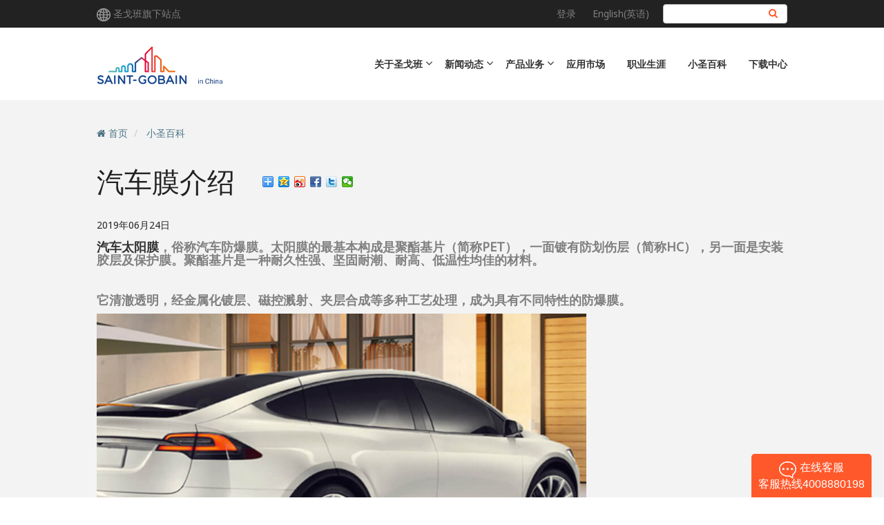

--- FILE ---
content_type: text/html; charset=UTF-8
request_url: https://www.saint-gobain.com.cn/sgbwiki/4064
body_size: 765082
content:
<!DOCTYPE html>
<html lang="zh-hans" dir="ltr" prefix="content: http://purl.org/rss/1.0/modules/content/  dc: http://purl.org/dc/terms/  foaf: http://xmlns.com/foaf/0.1/  og: http://ogp.me/ns#  rdfs: http://www.w3.org/2000/01/rdf-schema#  schema: http://schema.org/  sioc: http://rdfs.org/sioc/ns#  sioct: http://rdfs.org/sioc/types#  skos: http://www.w3.org/2004/02/skos/core#  xsd: http://www.w3.org/2001/XMLSchema# ">
  <head>
    <meta charset="utf-8" />
<script async src="https://www.googletagmanager.com/gtag/js?id=UA-10569120-1"></script>
<script>window.dataLayer = window.dataLayer || [];function gtag(){dataLayer.push(arguments)};gtag("js", new Date());gtag("set", "developer_id.dMDhkMT", true);gtag("config", "UA-10569120-1", {"groups":"default","anonymize_ip":true,"page_placeholder":"PLACEHOLDER_page_path","allow_ad_personalization_signals":false});gtag("config", "G-7B6K9CK80E", {"groups":"default","page_placeholder":"PLACEHOLDER_page_location","allow_ad_personalization_signals":false});gtag("config", "G-PCSKETBTPL", {"groups":"default","page_placeholder":"PLACEHOLDER_page_location","allow_ad_personalization_signals":false});gtag("config", "G-BVT45JGBKY", {"groups":"default","page_placeholder":"PLACEHOLDER_page_location","allow_ad_personalization_signals":false});gtag("config", "G-9VBDPEPL7J", {"groups":"default","page_placeholder":"PLACEHOLDER_page_location","allow_ad_personalization_signals":false});</script>
<meta name="description" content="汽车太阳膜,俗称汽车防爆膜.太阳膜的最基本构成是聚酯基片(简称PET),一面镀有防划伤层(简称HC),另一面是安装胶层及保护膜.聚酯基片是一种耐久性强,坚固耐潮,耐高,低温性均佳的材料.它清澈透明,经金属化镀层,磁控溅射,夹层合成等多种工艺处理,成为具有不同特性的防爆膜." />
<meta name="keywords" content="汽车太阳膜,汽车膜,汽车防爆膜" />
<meta name="MobileOptimized" content="width" />
<meta name="HandheldFriendly" content="true" />
<meta name="viewport" content="width=device-width, initial-scale=1.0" />
<link rel="icon" href="/themes/custom/saintgobain_front/favicon.ico" type="image/vnd.microsoft.icon" />
<link rel="alternate" hreflang="zh-hans" href="https://www.saint-gobain.com.cn/sgbwiki/4064" />
<link rel="canonical" href="https://www.saint-gobain.com.cn/sgbwiki/4064" />

    <title>汽车膜介绍 | 圣戈班 (中国) 投资有限公司</title>
    <link rel="stylesheet" media="all" href="/modules/custom/search_autocomplete/css/themes/minimal.css?t94h4b" />
<link rel="stylesheet" media="all" href="/core/assets/vendor/jquery.ui/themes/base/core.css?t94h4b" />
<link rel="stylesheet" media="all" href="/core/assets/vendor/jquery.ui/themes/base/autocomplete.css?t94h4b" />
<link rel="stylesheet" media="all" href="/core/assets/vendor/jquery.ui/themes/base/menu.css?t94h4b" />
<link rel="stylesheet" media="all" href="/core/modules/system/css/components/ajax-progress.module.css?t94h4b" />
<link rel="stylesheet" media="all" href="/core/modules/system/css/components/align.module.css?t94h4b" />
<link rel="stylesheet" media="all" href="/core/modules/system/css/components/autocomplete-loading.module.css?t94h4b" />
<link rel="stylesheet" media="all" href="/core/modules/system/css/components/fieldgroup.module.css?t94h4b" />
<link rel="stylesheet" media="all" href="/core/modules/system/css/components/container-inline.module.css?t94h4b" />
<link rel="stylesheet" media="all" href="/core/modules/system/css/components/clearfix.module.css?t94h4b" />
<link rel="stylesheet" media="all" href="/core/modules/system/css/components/details.module.css?t94h4b" />
<link rel="stylesheet" media="all" href="/core/modules/system/css/components/hidden.module.css?t94h4b" />
<link rel="stylesheet" media="all" href="/core/modules/system/css/components/item-list.module.css?t94h4b" />
<link rel="stylesheet" media="all" href="/core/modules/system/css/components/js.module.css?t94h4b" />
<link rel="stylesheet" media="all" href="/core/modules/system/css/components/nowrap.module.css?t94h4b" />
<link rel="stylesheet" media="all" href="/core/modules/system/css/components/position-container.module.css?t94h4b" />
<link rel="stylesheet" media="all" href="/core/modules/system/css/components/progress.module.css?t94h4b" />
<link rel="stylesheet" media="all" href="/core/modules/system/css/components/reset-appearance.module.css?t94h4b" />
<link rel="stylesheet" media="all" href="/core/modules/system/css/components/resize.module.css?t94h4b" />
<link rel="stylesheet" media="all" href="/core/modules/system/css/components/sticky-header.module.css?t94h4b" />
<link rel="stylesheet" media="all" href="/core/modules/system/css/components/system-status-counter.css?t94h4b" />
<link rel="stylesheet" media="all" href="/core/modules/system/css/components/system-status-report-counters.css?t94h4b" />
<link rel="stylesheet" media="all" href="/core/modules/system/css/components/system-status-report-general-info.css?t94h4b" />
<link rel="stylesheet" media="all" href="/core/modules/system/css/components/tabledrag.module.css?t94h4b" />
<link rel="stylesheet" media="all" href="/core/modules/system/css/components/tablesort.module.css?t94h4b" />
<link rel="stylesheet" media="all" href="/core/modules/system/css/components/tree-child.module.css?t94h4b" />
<link rel="stylesheet" media="all" href="/core/modules/views/css/views.module.css?t94h4b" />
<link rel="stylesheet" media="all" href="/core/assets/vendor/jquery.ui/themes/base/theme.css?t94h4b" />
<link rel="stylesheet" media="all" href="/libraries/mmenu/dist/mmenu.css?t94h4b" />
<link rel="stylesheet" media="all" href="/modules/contrib/responsive_menu/css/responsive_menu.css?t94h4b" />
<link rel="stylesheet" media="all" href="/modules/contrib/captcha_keypad/css/captcha_keypad.css?t94h4b" />
<link rel="stylesheet" media="all" href="/libraries/fontawesome/css/font-awesome.min.css" />
<link rel="stylesheet" media="all" href="/modules/custom/sgb_misc20/assets/custom.css?t94h4b" />
<link rel="stylesheet" media="all" href="/themes/custom/saintgobain_front/slick/slick-theme.css?t94h4b" />
<link rel="stylesheet" media="all" href="/themes/custom/saintgobain_front/slick/slick.css?t94h4b" />
<link rel="stylesheet" media="all" href="/themes/custom/saintgobain_front/icheck/skins/all.css?t94h4b" />
<link rel="stylesheet" media="all" href="/themes/custom/saintgobain_front/lity/dist/lity.min.css?t94h4b" />
<link rel="stylesheet" media="all" href="/themes/custom/saintgobain_front/css/style.css?t94h4b" />
<link rel="stylesheet" media="all" href="/themes/custom/saintgobain_front/css/fix.css?t94h4b" />
<link rel="stylesheet" media="all" href="/themes/custom/saintgobain_front/css/qiyu.css?t94h4b" />
<link rel="stylesheet" media="all" href="/sites/cn/files/asset_injector/css/solargard_map-05cf397c4671eac5785f5444f29b512c.css?t94h4b" />

    
    <meta name="viewport" content="width=device-width, initial-scale=1, maximum-scale=1, user-scalable=no">
    <meta http-equiv="X-UA-Compatible" content="IE=edge">
    <meta name="renderer" content="webkit">
    <meta http-equiv="Cache-Control" content="no-transform" />
    <meta http-equiv="Cache-Control" content="no-siteapp" />
    <meta name="applicable-device"content="pc,mobile">
  </head>
  <body class="path-node page-node-type-sgbwiki">

    <a href="#main-content" class="visually-hidden focusable skip-link">
      跳转到主要内容
    </a>
    
      <div class="dialog-off-canvas-main-canvas" data-off-canvas-main-canvas>
    <div id="page-wrapper">
  <div id="page">
      <div class="region region-responsive-menu">
    <section id="block-responsivemenumobileicon-2" data-block-plugin-id="responsive_menu_toggle" class="responsive-menu-toggle-wrapper responsive-menu-toggle block block-responsive-menu block-responsive-menu-toggle clearfix">
  
    

      <a id="toggle-icon" class="toggle responsive-menu-toggle-icon" title="Menu" href="#off-canvas">
  <span class="icon"></span><span class="label">菜单</span>
</a>

<section class="language-switcher-language-url block block-language block-language-blocklanguage-interface clearfix" id="block-languageswitcher--2" role="navigation" data-block-plugin-id="language_block:language_interface">
  
    

      <ul class="links"><li hreflang="en" data-drupal-link-system-path="node/4064" class="en"><a href="/en/node/4064" class="language-link" hreflang="en" data-drupal-link-system-path="node/4064">English(英语)</a></li><li hreflang="zh-hans" data-drupal-link-system-path="node/4064" class="zh-hans is-active"><a href="/sgbwiki/4064" class="language-link is-active" hreflang="zh-hans" data-drupal-link-system-path="node/4064" rel="nofollow">简体中文</a></li></ul>
  </section>



  </section>

<section id="block-horizontalmenu-2" data-block-plugin-id="responsive_menu_horizontal_menu" class="block block-responsive-menu block-responsive-menu-horizontal-menu clearfix">
  
    

      <nav class="responsive-menu-block-wrapper">
  
              <ul id="horizontal-menu" class="horizontal-menu">
                    <li class="menu-item">
        <a href="/solargard" data-drupal-link-system-path="node/6301">首页</a>
              </li>
                <li class="menu-item menu-item--expanded">
        <a href="/solargard/node/6306" data-drupal-link-system-path="node/6306">汽车膜</a>
                                <ul class="menu sub-nav">
                    <li class="menu-item">
        <a href="/solargard/node/6303" data-drupal-link-system-path="node/6303">量子®太阳膜</a>
              </li>
                <li class="menu-item">
        <a href="/solargard/node/6304" data-drupal-link-system-path="node/6304">量子®漆面保护膜</a>
              </li>
                <li class="menu-item">
        <a href="/solargard/node/19016" data-drupal-link-system-path="node/19016">量子®漆面改色膜</a>
              </li>
                <li class="menu-item">
        <a href="/solargard/node/9645" data-drupal-link-system-path="node/9645">量子®天窗膜</a>
              </li>
                <li class="menu-item">
        <a href="/solargard/node/6860" data-drupal-link-system-path="node/6860">量子®隐形玻璃盾</a>
              </li>
                <li class="menu-item">
        <a href="/solargard/galaxy" data-drupal-link-system-path="node/21858">天穹®漆面保护膜</a>
              </li>
                <li class="menu-item">
        <a href="/solargard/node/6305" data-drupal-link-system-path="node/6305">圣佳®汽车膜</a>
              </li>
                <li class="menu-item">
        <a href="/solargard/armorcoat" data-drupal-link-system-path="node/7735">爱玛蔻®汽车膜</a>
              </li>
                <li class="menu-item">
        <a href="/solargard/node/6314" data-drupal-link-system-path="node/6314">汽车膜科普课堂</a>
              </li>
        </ul>
  
              </li>
                <li class="menu-item menu-item--expanded">
        <a href="/solargard/node/6307" data-drupal-link-system-path="node/6307">建筑膜</a>
                                <ul class="menu sub-nav">
                    <li class="menu-item">
        <a href="/solargard/node/6307" data-drupal-link-system-path="node/6307">建筑膜</a>
              </li>
                <li class="menu-item">
        <a href="/solargard/node/6315" data-drupal-link-system-path="node/6315">建筑膜科普课堂</a>
              </li>
        </ul>
  
              </li>
                <li class="menu-item">
        <a href="/solargard/antimicrobial-film" data-drupal-link-system-path="node/8231">抗毒膜</a>
              </li>
                <li class="menu-item menu-item--expanded">
        <a href="/solargard/map" data-drupal-link-system-path="solargard/map">加盟店网络</a>
                                <ul class="menu sub-nav">
                    <li class="menu-item">
        <a href="/solargard/map" data-drupal-link-system-path="solargard/map">加盟店查询</a>
              </li>
                <li class="menu-item">
        <a href="/solargard/form/order" data-drupal-link-system-path="webform/order">加盟店预约</a>
              </li>
                <li class="menu-item">
        <a href="/solargard/node/6328" data-drupal-link-system-path="node/6328">优质门店</a>
              </li>
        </ul>
  
              </li>
                <li class="menu-item menu-item--expanded">
        <a href="/solargard/node/6308" data-drupal-link-system-path="node/6308">车主服务</a>
                                <ul class="menu sub-nav">
                    <li class="menu-item">
        <a href="/solargard/enquiry" data-drupal-link-system-path="solargard/enquiry">质保查询</a>
              </li>
                <li class="menu-item">
        <a href="/solargard/node/6310" data-drupal-link-system-path="node/6310">产品验真</a>
              </li>
        </ul>
  
              </li>
                <li class="menu-item menu-item--expanded">
        <a href="/solargard/node/6312" data-drupal-link-system-path="node/6312">公司介绍</a>
                                <ul class="menu sub-nav">
                    <li class="menu-item">
        <a href="/solargard/node/6313" title="相关认证" data-drupal-link-system-path="node/6313">行业认证</a>
              </li>
                <li class="menu-item">
        <a href="/solargard/node/6316" data-drupal-link-system-path="node/6316">成功案例</a>
              </li>
                <li class="menu-item">
        <a href="/solargard/news" data-drupal-link-system-path="solargard/news">新闻动态</a>
              </li>
                <li class="menu-item">
        <a href="/solargard/node/6319" data-drupal-link-system-path="node/6319">联系我们</a>
              </li>
                <li class="menu-item">
        <a href="/solargard/sales-general-terms" data-drupal-link-system-path="node/8234">销售通用条款</a>
              </li>
        </ul>
  
              </li>
        </ul>
  


</nav>
  </section>


  </div>

                      <div class="header-toolbar max-width-full">
          <div class="container">
            <div class="row">
              <div class="col-sm-12" role="heading">
                  <div class="region region-header-toolbar">
    <section id="block-contentdefaultheader" data-block-plugin-id="default_header" class="block block-ccms-block block-default-header clearfix">
  
    

      <div class="">
  <div class="pull-left">
    <img src="/themes/custom/saintgobain_front/images/global.png">
    <a href="https://www.saint-gobain.com/en/recherche-societe" target="_blank" rel="nofollow">圣戈班旗下站点</a>
  </div>
  <div class="pull-right toolbar-right">
    <ul class="user-link">
              <li>
          <a href="/user/login" rel="nofollow">登录</a>
        </li>
          </ul>
    <section class="language-switcher-language-url block block-language block-language-blocklanguage-interface clearfix" id="block-languageswitcher" role="navigation" data-block-plugin-id="language_block:language_interface">
  
    

      <ul class="links"><li hreflang="en" data-drupal-link-system-path="node/4064" class="en"><a href="/en/node/4064" class="language-link" hreflang="en" data-drupal-link-system-path="node/4064">English(英语)</a></li><li hreflang="zh-hans" data-drupal-link-system-path="node/4064" class="zh-hans is-active"><a href="/sgbwiki/4064" class="language-link is-active" hreflang="zh-hans" data-drupal-link-system-path="node/4064" rel="nofollow">简体中文</a></li></ul>
  </section>


    <form class="search-block-form" data-drupal-selector="search-block-form" action="/search/node" method="get" id="search-block-form" accept-charset="UTF-8">
  <div class="form-item js-form-item form-type-search js-form-type-search form-item-keys js-form-item-keys form-no-label">
      <label for="edit-keys" class="control-label sr-only">搜索</label>
  
  
  <input title="请输入您想搜索的关键词。" data-drupal-selector="edit-keys" class="form-autocomplete form-search form-control" data-key="search_block" type="search" id="edit-keys" name="keys" value="" size="15" maxlength="128" />

  
  
  </div>
<div data-drupal-selector="edit-actions" class="form-actions form-group js-form-wrapper form-wrapper" id="edit-actions"><input data-drupal-selector="edit-submit" type="submit" id="edit-submit" value="搜索" class="button js-form-submit form-submit btn btn-primary" /></div>

</form>

  </div>
</div>

  </section>


  </div>

              </div>
            </div>
          </div>
        </div>
          
                      <header id="navbar" class="max-width-full" role="banner">
            <div class="container">
              <div class="navbar-header">
                  <div class="region region-navigation">
          <a class="logo navbar-btn pull-left" href="/" title="首页" rel="home">
      <img src="/themes/custom/saintgobain_front/images/logo.png" alt="首页" />
    </a>
    <nav role="navigation" aria-labelledby="block-saintgobain-front-main-menu-menu" id="block-saintgobain-front-main-menu" data-block-plugin-id="system_menu_block:main">
            <h2 class="sr-only" id="block-saintgobain-front-main-menu-menu">Main navigation</h2>

      
              <ul class="menu">
                            <li class="home">
        <a href="/" data-drupal-link-system-path="&lt;front&gt;">首页</a>
                  </li>
                        <li class="expanded dropdown">
        <span class="dropdown-toggle">关于圣戈班</span>
                                  <ul class="menu dropdown-menu">
                            <li>
        <a href="https://www.saint-gobain.com.cn/saint-gobain-everywhere">探索圣戈班！</a>
                  </li>
                        <li>
        <a href="/apac_history" data-drupal-link-system-path="node/4072">历史与品牌故事</a>
                  </li>
                        <li>
        <a href="/footprint" data-drupal-link-system-path="node/4073">业绩与投资</a>
                  </li>
                        <li>
        <a href="/mission_vision" data-drupal-link-system-path="node/4074">使命与愿景</a>
                  </li>
                        <li>
        <a href="/sgrs/about_sgrs" data-drupal-link-system-path="node/3332">圣戈班上海研发中心</a>
                  </li>
                        <li>
        <a href="/csr" data-drupal-link-system-path="node/180">企业社会责任</a>
                  </li>
                        <li>
        <a href="/gallery" data-drupal-link-system-path="gallery">图库</a>
                  </li>
        </ul>
  
            </li>
                        <li class="expanded dropdown">
        <span class="dropdown-toggle">新闻动态</span>
                                  <ul class="menu dropdown-menu">
                            <li>
        <a href="/news" data-drupal-link-system-path="news">最新动态</a>
                  </li>
                        <li>
        <a href="/newslist" data-drupal-link-system-path="newslist">更多新闻</a>
                  </li>
                        <li>
        <a href="/medialist" data-drupal-link-system-path="medialist">媒体报道</a>
                  </li>
        </ul>
  
            </li>
                        <li class="expanded dropdown">
        <span class="dropdown-toggle">产品业务</span>
                                  <ul class="menu dropdown-menu">
                            <li>
        <a href="/solargard" data-drupal-link-system-path="node/6301">车膜与窗膜</a>
                  </li>
                        <li>
        <a href="/polymer" data-drupal-link-system-path="taxonomy/term/1">高新材料</a>
                  </li>
                        <li>
        <a href="/glass" data-drupal-link-system-path="taxonomy/term/18">玻璃与汽车玻璃系统</a>
                  </li>
                        <li>
        <a href="/weber-gyproc">建筑材料</a>
                  </li>
                        <li>
        <a href="/abrasives" data-drupal-link-system-path="taxonomy/term/4">磨料磨具</a>
                  </li>
                        <li>
        <a href="/pam" data-drupal-link-system-path="taxonomy/term/13">穆松桥管道</a>
                  </li>
                        <li>
        <a href="/building-pipe" data-drupal-link-system-path="taxonomy/term/24">建筑管道与阀门</a>
                  </li>
                        <li>
        <a href="/ceramic" data-drupal-link-system-path="taxonomy/term/14">陶瓷材料</a>
                  </li>
                        <li>
        <a href="/adfors" data-drupal-link-system-path="taxonomy/term/16">高性能玻璃纤维</a>
                  </li>
                        <li>
        <a href="/adhesive-sealant" data-drupal-link-system-path="taxonomy/term/21">胶粘剂</a>
                  </li>
                        <li>
        <a href="/inspace" data-drupal-link-system-path="taxonomy/term/23">预制与装配式装修</a>
                  </li>
                        <li>
        <a href="/waterproofing" data-drupal-link-system-path="taxonomy/term/396">高性能防水与地材</a>
                  </li>
                        <li>
        <a href="/construction-chemical">化学建材</a>
                  </li>
        </ul>
  
            </li>
                        <li>
        <a href="/market" data-drupal-link-system-path="node/173">应用市场</a>
                  </li>
                        <li>
        <a href="/career" data-drupal-link-system-path="node/210">职业生涯</a>
                  </li>
                        <li>
        <a href="/sgbwiki" data-drupal-link-system-path="sgbwiki">小圣百科</a>
                  </li>
                        <li>
        <a href="/download" data-drupal-link-system-path="download">下载中心</a>
                  </li>
        </ul>
  


  </nav>

  </div>

              </div>
            </div>
            <div class="navbar-down-bg"></div>
        </header>
          
              <div role="main" class="main-container bg-color-gray js-quickedit-main-content max-width-full">

                                            <div class="container">
              <div class="row">
                <div class="col-sm-12" role="heading">
                    <div class="region region-header">
    <div data-drupal-messages-fallback class="hidden"></div>
    <ol class="breadcrumb">
    <i class="fa fa-home" aria-hidden="true"></i>
          <li >
          <a href="/">首页</a>
      </li>
          <li >
          <a href="/sgbwiki">小圣百科</a>
      </li>
      </ol>

  
  <h1 class="page-header">
<span>汽车膜介绍</span>

           <div class="bdsharebuttonbox" style="margin-left: 1em;"><a href="#" class="bds_more" data-cmd="more"></a><a href="#" class="bds_qzone" data-cmd="qzone" title="分享到QQ空间"></a><a hre f="#" class="bds_tsina" data-cmd="tsina" title="分享到新浪微博"></a><a href="#" class="bds_fbook" data-cmd="fbook" title="Share to Facebook"></a><a href="#" class="bds_twi" data-cmd="twi" title="Share to Twitter"></a><a href="#" class="bds_weixin" data-cmd="weixin" title="分享到微信"></a></div>
      <script>window._bd_share_config={"common":{"bdSnsKey":{},"bdText":"","bdMini":"2","bdPic":"","bdStyle":"0","bdSize":"16"},"share":{}};with(document)0[(getElementsByTagName('head')[0]||body).appendChild(createElement('script')).src='/static/api/js/share.js?v=89860593.js?cdnversion='+~(-new Date()/36e5)];</script>
  </h1>


  </div>

                </div>
            </div>
          </div>
                      
                        
                        
                        
                                      <a id="main-content"></a>
                <div class="region region-content">
      <article role="article" about="/sgbwiki/4064" class="sgbwiki full clearfix">

  
    

  
  <div class="content">
    <div class="container">2019年06月24日</div>
    
            <div class="container field field--name-body field--type-text-with-summary field--label-hidden field--item"><h4><strong><span style="color: rgb(128, 128, 128);"><a href="https://www.saint-gobain.com.cn/solargardchina">汽车太阳膜</a>，俗称汽车防爆膜。太阳膜的最基本构成是聚酯基片（简称PET），一面镀有防划伤层（简称HC），另一面是安装胶层及保护膜。聚酯基片是一种耐久性强、坚固耐潮、耐高、低温性均佳的材料。</span></strong></h4>

<h4> </h4>

<h4><strong><span style="color: rgb(128, 128, 128);">它清澈透明，经金属化镀层、磁控溅射、夹层合成等多种工艺处理，成为具有不同特性的防爆膜。</span></strong></h4>

<h4><strong><span style="color: rgb(128, 128, 128);"><img height="804" src="[data-uri]" style="width: 709px; height: 465px;" width="1206" /></span></strong></h4>

<h4> </h4>

<h4><strong><span style="color: rgb(128, 128, 128);"><a href="https://www.saint-gobain.com.cn/solargardchina">汽车太阳膜</a>具有很强的隔热以及防紫外线功能。其次，汽车太阳膜还具有防爆功能。优质的防爆膜是用特殊聚酯膜作基材，膜本身有很强的韧性，并配合特殊的压力敏感胶，当玻璃遇到意外碰撞时，玻璃破裂后被防爆膜粘牢不会飞溅伤人。但是因为现在的车都用的是钢化玻璃，所以即使破裂也不会形成尖锐碎片伤到人。</span></strong></h4>

<h4><strong><span style="color: rgb(128, 128, 128);"><img height="363" src="[data-uri]" style="width: 709px; height: 363px;" width="711" /></span></strong></h4>

<h4> </h4>

<h4><strong><span style="color: rgb(128, 128, 128);">此外，现在的<a href="https://www.saint-gobain.com.cn/solargardchina">汽车太阳膜</a>品牌还具有单向透视、降低炫光的功能，能过滤部分眩光，减弱可见光的强度；使人的眼睛更舒服，有助于改善车主视野。也就是说，车内的人可以透过汽车太阳膜清晰地看到车外的景观，但车外的人却看不见车内的情况。即使是在夜晚和雨天太阳膜仍能保持良好透视效果。</span></strong></h4>

<p> </p>

<h4><strong><span style="color: rgb(128, 128, 128);">现在好的<a href="https://www.saint-gobain.com.cn/solargardchina">汽车太阳膜</a>由于采用新的技术和生产方式，性能大为提升，一般有效隔绝紫外线达到百分之九十多，隔绝红外线提高到30%-95%，同时防爆膜又保留了可视光的通过（即高透光率），而且兼有防爆功能，但价格较高。</span></strong></h4>

<p> </p>

<p> </p>
</div>
      <ul class="links inline container holder text-center list-inline"><li class="comment-forbidden"><a href="/user/login?destination=/sgbwiki/4064%23comment-form">登录</a>或<a href="/user/register?destination=/sgbwiki/4064%23comment-form">注册</a>以发表评论</li></ul><section id="comment"  class="bg-color-white holder">
  <div class="container">
    
    

      </div>
</section>

  </div>

</article>

<section class="views-element-container block container block-views block-views-blockrelated-related-article clearfix" id="block-views-block-related-related-article" data-block-plugin-id="views_block:related-related_article">
  
    <div class="page-header">
    <h4 class="block-title">相关文章</h4>
  </div>

    

      <div class="form-group"><div class="view view-related view-id-related view-display-id-related_article js-view-dom-id-57b0a3f40b8958f8ce8fd35212093442119698000e30f09bae3630e26a31988f">
  <div class="container">
    
        
            
          <div class="view-content">
            <div class="views-view-grid vertical cols-2 clearfix">
            <div class="views-col clearfix col-1" style="width: 50%;">
                  <div class="views-row row-1"><div class="views-field views-field-title"><span class="field-content"><a href="/sgbwiki/2386" hreflang="zxx">财报看不懂？我们帮你划重点！</a></span></div></div>
                  <div class="views-row row-2"><div class="views-field views-field-title"><span class="field-content"><a href="/sgbwiki/4009" hreflang="zh-hans">隔离地震能力的“隔振神器”</a></span></div></div>
                  <div class="views-row row-3"><div class="views-field views-field-title"><span class="field-content"><a href="/sgbwiki/8650" hreflang="zh-hans">有哪些优等的金刚石研磨液？如何进行挑选</a></span></div></div>
                  <div class="views-row row-4"><div class="views-field views-field-title"><span class="field-content"><a href="/en/sgbwiki/4619" hreflang="en">WESTLAND DISTILLERY</a></span></div></div>
              </div>
          <div class="views-col clearfix col-2" style="width: 50%;">
                  <div class="views-row row-1"><div class="views-field views-field-title"><span class="field-content"><a href="/sgbwiki/3690" hreflang="zh-hans">如何使用玻璃纤维网格布，你不知道的22条信息</a></span></div></div>
                  <div class="views-row row-2"><div class="views-field views-field-title"><span class="field-content"><a href="/sgbwiki/8968" hreflang="zh-hans">殿堂级的车膜——汽车前挡车膜</a></span></div></div>
                  <div class="views-row row-3"><div class="views-field views-field-title"><span class="field-content"><a href="/sgbwiki/3925" hreflang="zh-hans">“热炸了！”你必须了解的N条车内物品防爆炸秘诀</a></span></div></div>
                  <div class="views-row row-4"><div class="views-field views-field-title"><span class="field-content"><a href="/sgbwiki/3066" hreflang="zh-hans">诺顿Ⓡ Rapid Prep尼龙碟/ 尼龙带的特性价值以及竞品优势</a></span></div></div>
              </div>
      </div>

      </div>
    
                      </div>
</div>
</div>

  </section>
<section id="block-contentprevnext" data-block-plugin-id="prev_next" class="block block-sgb-misc block-prev-next clearfix">
  
    

      <ul class="pager"><li class="_"><a href="/sgbwiki/4065" class="prev">前一个</a></li><li class="_"><a href="/sgbwiki/4063" class="next">下一个</a></li></ul>
  </section>

<section id="block-contentonlinestore" data-block-plugin-id="online_store" class="block block-ccms-block block-online-store clearfix">
  
    

      <div class="holder">
  <div class="container">
    <div class="store-icon">
                <div>
          <a href="https://sgbwb.tmall.com/" target="_blank" rel="nofollow"><img src="https://www.saint-gobain.com.cn/sites/cn/files/footer/TM-weber_1.png" title="" alt=""></a>
        </div>
                <div>
          <a href="https://shop195704455.taobao.com/" target="_blank" rel="nofollow"><img src="https://www.saint-gobain.com.cn/sites/cn/files/footer/Taobao%20CN.jpeg" title="" alt=""></a>
        </div>
                <div>
          <a href="https://solargard.tmall.com/shop/view_shop.htm?spm=a230r.7195193.1997079397.2.63d11743lP76Q8" target="_blank" rel="nofollow"><img src="https://www.saint-gobain.com.cn/sites/cn/files/footer/TM%20solargard_0.png" title="" alt=""></a>
        </div>
                <div>
          <a href="https://saint-gobain.tmall.com/" target="_blank" rel="nofollow"><img src="https://www.saint-gobain.com.cn/sites/cn/files/footer/TM%20CN%20SG.png" title="" alt=""></a>
        </div>
            </div>
  </div>
</div>

  </section>


  </div>

            
                              </div>
    
                  <footer class="footer max-width-full" role="contentinfo">
          <div class="container">
              <div class="region region-footer">
    <section id="block-whoweare" data-block-plugin-id="block_content:387d2544-1254-4478-b26f-73e0983823eb" class="block block-block-content block-block-content387d2544-1254-4478-b26f-73e0983823eb clearfix">
  
    

      
            <div class="field field--name-title field--type-string field--label-hidden field--item">我们是谁 ?</div>
      
            <div class="field field--name-body field--type-text-with-summary field--label-hidden field--item"><p>圣戈班设计、生产并分销高性能材料，为消费者提供创新解决方案。这些材料和解决方案遍布于建筑、交通、基础设施和工业应用的方方面面，与我们的日常生活息息相关。它们是每个人幸福生活的源泉，是人类美好未来的基石；不仅为消费者带来舒适、安全和品质生活，同时也积极应对可持续建筑、能效和气候变化带来的挑战。</p>
</div>
      
  </section>

<nav role="navigation" aria-labelledby="block-saintgobain-front-footer-menu" id="block-saintgobain-front-footer" data-block-plugin-id="system_menu_block:footer">
            
  <h2 class="visually-hidden" id="block-saintgobain-front-footer-menu">Footer menu</h2>
  

        
              <ul class="footer-menu">
              <li>
        <a href="/about_china" data-drupal-link-system-path="node/46">关于我们</a>
              </li>
          <li>
        <a href="/contact" data-drupal-link-system-path="contact">联系我们</a>
              </li>
          <li>
        <a href="/sitemap" data-drupal-link-system-path="sitemap">网站地图</a>
              </li>
          <li>
        <a href="/legal_notices" data-drupal-link-system-path="node/220">法律声明</a>
              </li>
        </ul>
  


  </nav>
<section id="block-copyright" data-block-plugin-id="block_content:d2edfaef-2b28-4aa9-9e3b-52952edaa7cb" class="block block-block-content block-block-contentd2edfaef-2b28-4aa9-9e3b-52952edaa7cb clearfix">
  
    

      
            <div class="field field--name-body field--type-text-with-summary field--label-hidden field--item"><p><a href="https://webcert.cnmstl.net/cert/grade?sn=41031d88d1ef11ee98c600163e068ceb" id="jvs-cert" target="_blank"> </a> <script type="text/javascript" src="https://webcert.cnmstl.net/cert/grade/small_h_img.js?sn=41031d88d1ef11ee98c600163e068ceb"></script></p>

<p>© 2004-2024 圣戈班（中国）投资有限公司 版权所有 <a href="https://beian.miit.gov.cn/" target="_blank">沪ICP备05036785号</a></p>

<p><a href="http://www.beian.gov.cn/portal/registerSystemInfo?recordcode=31010902003119" target="_blank">沪公网安备31010902003119号</a><a href="https://webcert.cnmstl.net/cert/grade?sn=3e5f79d6cec111e9a18600163e068ceb" id="jvs-cert" target="_blank"><img alt="Gong An" data-entity-type="file" data-entity-uuid="3f8fed2d-8b6e-41d2-9c3b-ff01c525e371" src="/sites/cn/files/inline-images/gongan.png" width="18" height="18" loading="lazy" /></a> <a href="https://www.12377.cn/">网络违法犯罪举报</a><br /><script>
<!--//--><![CDATA[// ><!--

<!--//--><![CDATA[// ><!--

var _hmt = _hmt || [];
(function() {
  var hm = document.createElement("script");
  hm.src = "https://hm.baidu.com/hm.js?21b39444b57430e474341a771ab820e5";
  var s = document.getElementsByTagName("script")[0]; 
  s.parentNode.insertBefore(hm, s);
})();

//--><!]]]]><![CDATA[>

//--><!]]>
</script><script>
<!--//--><![CDATA[// ><!--

<!--//--><![CDATA[// ><!--

var _hmt = _hmt || [];
(function() {
var hm = document.createElement("script");
hm.src = "https://hm.baidu.com/hm.js?8e29d5c486be8de451c8c93c21a633d4";
var s = document.getElementsByTagName("script")[0];
s.parentNode.insertBefore(hm, s);
})();
//--><!]]]]><![CDATA[>

//--><!]]>
</script><script type="text/javascript" src="https://webchat.7moor.com/javascripts/7moorInit.js?accessId=188350c0-009c-11ec-a0d1-6d5f903f0642&amp;autoShow=true&amp;language=ZHCN" async="async">
<!--//--><![CDATA[// ><!--

<!--//--><![CDATA[// ><!--


//--><!]]]]><![CDATA[>

//--><!]]>
</script><script>
<!--//--><![CDATA[// ><!--

<!--//--><![CDATA[// ><!--

var _hmt = _hmt || [];
(function() {
  var hm = document.createElement("script");
  hm.src = "https://hm.baidu.com/hm.js?b17bb372c5603fd23387108a6e4ae55e";
  var s = document.getElementsByTagName("script")[0]; 
  s.parentNode.insertBefore(hm, s);
})();

//--><!]]]]><![CDATA[>

//--><!]]>
</script></p>
</div>
      
  </section>

<section id="block-contentdefaultfooter" data-block-plugin-id="default_footer" class="block block-ccms-block block-default-footer clearfix">
  
    

      <div class="row">
  <div class="sns">
                        <div class="sns-group showtoggle">
          <img src="https://www.saint-gobain.com.cn/sites/cn/files/footer/wechat_2.png" title="" alt="圣戈班中国服务号" class="showbtn">
          圣戈班中国服务号
          <img src="https://www.saint-gobain.com.cn/sites/cn/files/footer/814837461.jpg" title="" alt="1" class="showcontent ewm">
        </div>
                                <div class="sns-group showtoggle">
          <img src="https://www.saint-gobain.com.cn/sites/cn/files/footer/wechat_0.png" title="" alt="乐搜圣戈班" class="showbtn">
          乐搜圣戈班
          <img src="https://www.saint-gobain.com.cn/sites/cn/files/footer/lesearch.jpg" title="" alt="乐搜圣戈班" class="showcontent ewm">
        </div>
                          <a href="https://www.linkedin.com/company/saint-gobain-china" target="_blank" rel="nofollow"><img src="https://www.saint-gobain.com.cn/sites/cn/files/footer/linkedin.png" title="" alt="领英">领英</a>
                              <a href="http://v.qq.com/vplus/246cf26b3f367e1cd8e3af8bd4c40ab9" target="_blank" rel="nofollow"><img src="https://www.saint-gobain.com.cn/sites/cn/files/footer/%E5%9B%BE%E7%89%87%E4%BF%AE%E6%94%B9.png" title="" alt="">腾讯</a>
                    <div><a href="/"><img src="/themes/custom/saintgobain_front/images/logo_footer.png" width="100" alt=""></a></div>
  </div>
</div>

  </section>

  </div>

          </div>
        </footer>
          </div>
</div>

  </div>

    <div class="off-canvas-wrapper"><div id="off-canvas">
              <ul>
              <li class="menu-item--_7bf7d4b-e840-4559-afb5-8ac2a5b4066b menu-name--main">
        <a href="/" data-drupal-link-system-path="&lt;front&gt;">首页</a>
              </li>
          <li class="menu-item--_dbec9c6-3e18-4a16-91a7-590a97023f6f menu-name--main">
        <span>关于圣戈班</span>
                                <ul>
              <li class="menu-item--_4fcae87-406b-429f-9e8e-cfcda6fdc575 menu-name--main">
        <a href="https://www.saint-gobain.com.cn/saint-gobain-everywhere">探索圣戈班！</a>
              </li>
          <li class="menu-item--fb8993d7-8cba-4102-8fb5-3474a6a893e3 menu-name--main">
        <a href="/apac_history" data-drupal-link-system-path="node/4072">历史与品牌故事</a>
              </li>
          <li class="menu-item--_331a5ef-f81e-4c99-85b2-21cd6302cb7b menu-name--main">
        <a href="/footprint" data-drupal-link-system-path="node/4073">业绩与投资</a>
              </li>
          <li class="menu-item--_097b17c-30fd-4384-b3e4-ecb9e6e2a085 menu-name--main">
        <a href="/mission_vision" data-drupal-link-system-path="node/4074">使命与愿景</a>
              </li>
          <li class="menu-item--a41156ea-7f38-4604-8277-c8a583a8a33f menu-name--main">
        <a href="/sgrs/about_sgrs" data-drupal-link-system-path="node/3332">圣戈班上海研发中心</a>
              </li>
          <li class="menu-item--dfecf5bf-f8eb-4a86-9e34-be9b0505bb95 menu-name--main">
        <a href="/csr" data-drupal-link-system-path="node/180">企业社会责任</a>
              </li>
          <li class="menu-item--_29f39bc-2d22-4da3-a5c8-b67c6ac11119 menu-name--main">
        <a href="/gallery" data-drupal-link-system-path="gallery">图库</a>
              </li>
        </ul>
  
              </li>
          <li class="menu-item--e5f4c709-97ee-4a0a-bfa8-c60f1c35118b menu-name--main">
        <span>新闻动态</span>
                                <ul>
              <li class="menu-item--_d24b4fc-d086-425e-b521-89642a6e23fa menu-name--main">
        <a href="/news" data-drupal-link-system-path="news">最新动态</a>
              </li>
          <li class="menu-item--_55615ce-3aae-421c-9e6a-85db5b9615d8 menu-name--main">
        <a href="/newslist" data-drupal-link-system-path="newslist">更多新闻</a>
              </li>
          <li class="menu-item--de52ee04-c492-410b-a30e-00575e43428e menu-name--main">
        <a href="/medialist" data-drupal-link-system-path="medialist">媒体报道</a>
              </li>
        </ul>
  
              </li>
          <li class="menu-item--_8f4197a-4e27-47a1-acf3-1fe192587f62 menu-name--main">
        <span>产品业务</span>
                                <ul>
              <li class="menu-item--a2ca49c5-2b8d-4f20-ae17-0ec481cad49e menu-name--main">
        <a href="/solargard" data-drupal-link-system-path="node/6301">车膜与窗膜</a>
              </li>
          <li class="menu-item--_d618da7-5072-4c4c-99de-678039256818 menu-name--main">
        <a href="/polymer" data-drupal-link-system-path="taxonomy/term/1">高新材料</a>
              </li>
          <li class="menu-item--_8a535f3-ccd7-41fb-bfbc-795bdac03f72 menu-name--main">
        <a href="/glass" data-drupal-link-system-path="taxonomy/term/18">玻璃与汽车玻璃系统</a>
              </li>
          <li class="menu-item--d3d8dc6c-1df2-42e4-87f1-11d4e2007d74 menu-name--main">
        <a href="/weber-gyproc">建筑材料</a>
              </li>
          <li class="menu-item--fc833972-5a51-429e-a7d2-922cfda9ae8e menu-name--main">
        <a href="/abrasives" data-drupal-link-system-path="taxonomy/term/4">磨料磨具</a>
              </li>
          <li class="menu-item--_ee54a7a-3b0c-4c22-94c3-a21b53f3634e menu-name--main">
        <a href="/pam" data-drupal-link-system-path="taxonomy/term/13">穆松桥管道</a>
              </li>
          <li class="menu-item--_ea772df-c6f3-48a1-a715-2b4689bbc8f0 menu-name--main">
        <a href="/building-pipe" data-drupal-link-system-path="taxonomy/term/24">建筑管道与阀门</a>
              </li>
          <li class="menu-item--_9178edf-1bcc-4b46-b8f6-0d0b9e725cc7 menu-name--main">
        <a href="/ceramic" data-drupal-link-system-path="taxonomy/term/14">陶瓷材料</a>
              </li>
          <li class="menu-item--_4fe7b74-a1c1-4bbc-9da2-dc54f2f99c59 menu-name--main">
        <a href="/adfors" data-drupal-link-system-path="taxonomy/term/16">高性能玻璃纤维</a>
              </li>
          <li class="menu-item--e11e7016-d9ef-49a5-bbec-6d2db0ad724b menu-name--main">
        <a href="/adhesive-sealant" data-drupal-link-system-path="taxonomy/term/21">胶粘剂</a>
              </li>
          <li class="menu-item--ca4193b7-2bd3-4a98-99fc-bb4f1947fc42 menu-name--main">
        <a href="/inspace" data-drupal-link-system-path="taxonomy/term/23">预制与装配式装修</a>
              </li>
          <li class="menu-item--_a3bd33c-535c-4f35-b2d2-21b936582367 menu-name--main">
        <a href="/waterproofing" data-drupal-link-system-path="taxonomy/term/396">高性能防水与地材</a>
              </li>
          <li class="menu-item--_465d4bf-8690-47a5-880a-fd9b5f05483b menu-name--main">
        <a href="/construction-chemical">化学建材</a>
              </li>
        </ul>
  
              </li>
          <li class="menu-item--b3607fe7-2f95-4a3c-8146-b02c57dcaf87 menu-name--main">
        <a href="/market" data-drupal-link-system-path="node/173">应用市场</a>
              </li>
          <li class="menu-item--_9e42588-9e48-46a1-9617-b20e157c30a8 menu-name--main">
        <a href="/career" data-drupal-link-system-path="node/210">职业生涯</a>
              </li>
          <li class="menu-item--_31f1c13-0562-424a-9141-7e7366acfabc menu-name--main">
        <a href="/sgbwiki" data-drupal-link-system-path="sgbwiki">小圣百科</a>
              </li>
          <li class="menu-item--_93c4a93-fa54-4dac-b1d4-599c23e54b73 menu-name--main">
        <a href="/download" data-drupal-link-system-path="download">下载中心</a>
              </li>
        </ul>
  

</div></div>
    <script type="application/json" data-drupal-selector="drupal-settings-json">{"path":{"baseUrl":"\/","scriptPath":null,"pathPrefix":"","currentPath":"node\/4064","currentPathIsAdmin":false,"isFront":false,"currentLanguage":"zh-hans"},"pluralDelimiter":"\u0003","suppressDeprecationErrors":true,"ajaxPageState":{"libraries":"asset_injector\/css\/solargard_map,captcha_keypad\/captcha_keypad,core\/drupal.autocomplete,fontawesome\/fontawesome.webfonts,google_analytics\/google_analytics,responsive_menu\/responsive_menu.config,responsive_menu\/responsive_menu.styling,saintgobain_front\/bootstrap-scripts,saintgobain_front\/custom,saintgobain_front\/global-styling,saintgobain_front\/icheck,saintgobain_front\/lity,saintgobain_front\/qiyu-service,saintgobain_front\/slide,search_autocomplete\/theme.minimal.css,sgb_misc20\/sgb_custom,statistics\/drupal.statistics,system\/base,views\/views.module","theme":"saintgobain_front","theme_token":null},"ajaxTrustedUrl":{"\/search\/node":true},"responsive_menu":{"position":"left","theme":"theme-dark","pagedim":"pagedim","modifyViewport":true,"use_bootstrap":false,"breakpoint":"(min-width: 960px)","drag":false,"mediaQuery":"(min-width: 960px)"},"google_analytics":{"account":"UA-10569120-1","trackOutbound":true,"trackMailto":true,"trackTel":true,"trackDownload":true,"trackDownloadExtensions":"7z|aac|arc|arj|asf|asx|avi|bin|csv|doc(x|m)?|dot(x|m)?|exe|flv|gif|gz|gzip|hqx|jar|jpe?g|js|mp(2|3|4|e?g)|mov(ie)?|msi|msp|pdf|phps|png|ppt(x|m)?|pot(x|m)?|pps(x|m)?|ppam|sld(x|m)?|thmx|qtm?|ra(m|r)?|sea|sit|tar|tgz|torrent|txt|wav|wma|wmv|wpd|xls(x|m|b)?|xlt(x|m)|xlam|xml|z|zip","trackColorbox":true},"guide_path":"\/modules\/custom\/sgb_guide","statistics":{"data":{"nid":"4064"},"url":"\/core\/modules\/statistics\/statistics.php"},"search_autocomplete":{"search_block":{"source":"\/sgbsuggestion","selector":"","minChars":2,"maxSuggestions":10,"autoSubmit":true,"autoRedirect":false,"theme":"minimal","filters":[],"noResult":{"group":{"group_id":"no_results"},"label":"\u627e\u4e0d\u5230 [search-phrase] \u7684\u7ed3\u679c\u3002\u5355\u51fb\u4ee5\u6267\u884c\u5b8c\u5168\u641c\u7d22\u3002","value":"[search-phrase]","link":""},"moreResults":{"group":{"group_id":"more_results"},"label":"View all results for [search-phrase].","value":"[search-phrase]","link":""}}},"ajax":[],"user":{"uid":0,"permissionsHash":"484898c6c6eb7e1f051cebd9d564b101cb93f83d17ace2efa548a3b16acd2656"}}</script>
<script src="/themes/custom/saintgobain_front/js/jquery-3.5.1.min.js?v=3.5.1"></script>
<script src="/core/misc/polyfills/element.matches.js?v=9.5.7"></script>
<script src="/core/misc/polyfills/object.assign.js?v=9.5.7"></script>
<script src="/core/misc/polyfills/nodelist.foreach.js?v=9.5.7"></script>
<script src="/core/assets/vendor/css-escape/css.escape.js?v=1.5.1"></script>
<script src="/core/assets/vendor/es6-promise/es6-promise.auto.min.js?v=4.2.8"></script>
<script src="/core/assets/vendor/once/once.min.js?v=1.0.1"></script>
<script src="/core/assets/vendor/jquery-once/jquery.once.min.js?v=2.2.3"></script>
<script src="/core/misc/drupalSettingsLoader.js?v=9.5.7"></script>
<script src="/sites/cn/files/languages/zh-hans_Cle7yKu93Q_uuB8W-b7ywDjytJtZYdM7LNGrJrNd5iA.js?t94h4b"></script>
<script src="/core/misc/drupal.js?v=9.5.7"></script>
<script src="/core/misc/drupal.init.js?v=9.5.7"></script>
<script src="/core/assets/vendor/jquery.ui/ui/version-min.js?v=9.5.7"></script>
<script src="/core/assets/vendor/jquery.ui/ui/data-min.js?v=9.5.7"></script>
<script src="/core/assets/vendor/jquery.ui/ui/disable-selection-min.js?v=9.5.7"></script>
<script src="/core/assets/vendor/jquery.ui/ui/focusable-min.js?v=9.5.7"></script>
<script src="/core/assets/vendor/jquery.ui/ui/form-min.js?v=9.5.7"></script>
<script src="/core/assets/vendor/jquery.ui/ui/ie-min.js?v=9.5.7"></script>
<script src="/core/assets/vendor/jquery.ui/ui/jquery-patch-min.js?v=9.5.7"></script>
<script src="/core/assets/vendor/jquery.ui/ui/keycode-min.js?v=9.5.7"></script>
<script src="/core/assets/vendor/jquery.ui/ui/plugin-min.js?v=9.5.7"></script>
<script src="/core/assets/vendor/jquery.ui/ui/safe-active-element-min.js?v=9.5.7"></script>
<script src="/core/assets/vendor/jquery.ui/ui/safe-blur-min.js?v=9.5.7"></script>
<script src="/core/assets/vendor/jquery.ui/ui/scroll-parent-min.js?v=9.5.7"></script>
<script src="/core/assets/vendor/jquery.ui/ui/unique-id-min.js?v=9.5.7"></script>
<script src="/core/assets/vendor/jquery.ui/ui/widget-min.js?v=9.5.7"></script>
<script src="/core/assets/vendor/jquery.ui/ui/widgets/autocomplete-min.js?v=9.5.7"></script>
<script src="/core/assets/vendor/jquery.ui/ui/labels-min.js?v=9.5.7"></script>
<script src="/core/assets/vendor/jquery.ui/ui/widgets/menu-min.js?v=9.5.7"></script>
<script src="/core/assets/vendor/tabbable/index.umd.min.js?v=5.3.3"></script>
<script src="/libraries/mmenu/dist/mmenu.js?v=9.5.7"></script>
<script src="/modules/contrib/responsive_menu/js/responsive_menu.config.js?v=9.5.7"></script>
<script src="/modules/contrib/captcha_keypad/js/captcha_keypad.js?v=9.5.7"></script>
<script src="/modules/contrib/google_analytics/js/google_analytics.js?v=9.5.7"></script>
<script src="/themes/custom/saintgobain_front/bootstrap/js/alert.js?v=9.5.7"></script>
<script src="/themes/custom/saintgobain_front/bootstrap/js/modal.js?v=9.5.7"></script>
<script src="/themes/custom/saintgobain_front/bootstrap/js/transition.js?v=9.5.7"></script>
<script src="/themes/custom/saintgobain_front/slick/slick.min.js?v=9.5.7"></script>
<script src="/themes/custom/saintgobain_front/icheck/icheck.min.js?v=9.5.7"></script>
<script src="/core/misc/jquery.once.bc.js?v=9.5.7"></script>
<script src="/themes/custom/saintgobain_front/js/script.js?v=9.5.7"></script>
<script src="/themes/custom/saintgobain_front/js/flexibility.js?v=9.5.7"></script>
<script src="/themes/custom/saintgobain_front/lity/dist/lity.min.js?v=9.5.7"></script>
<script src="/core/modules/statistics/statistics.js?v=9.5.7"></script>
<script src="/core/misc/progress.js?v=9.5.7"></script>
<script src="/core/assets/vendor/loadjs/loadjs.min.js?v=4.2.0"></script>
<script src="/core/misc/ajax.js?v=9.5.7"></script>
<script src="/core/misc/jquery.tabbable.shim.js?v=9.5.7"></script>
<script src="/core/misc/position.js?v=9.5.7"></script>
<script src="/modules/custom/search_autocomplete/js/jquery.autocomplete.js?v=9.5.7"></script>


    <script>
    document.oncontextmenu = function() {
      if(event.button == 2 && event.target.tagName == 'VIDEO') {
        return false;
      }
    }
    </script>

  </body>
</html>


--- FILE ---
content_type: text/css
request_url: https://www.saint-gobain.com.cn/modules/contrib/captcha_keypad/css/captcha_keypad.css?t94h4b
body_size: 376
content:
.captcha-keypad-wrapper .form-item,
.captcha-keypad-wrapper .captcha-keypad {
  float: left;
  display: block;
  margin: 5px;
  min-height: 75px;
  vertical-align: middle;
}

.captcha-keypad span {
  font-family: monospace;
}

.captcha-keypad-wrapper .captcha-keypad span,
.captcha-keypad-wrapper .clear {
  cursor: pointer;
  border: 1px dotted gray;
  width: 10px;
  height: 10px;
  display: inline-table;
  margin: 2px 2px;
  padding: 2px 6px;
}

.captcha-keypad-wrapper .captcha-keypad .inner span:hover,
.captcha-keypad-wrapper .clear:hover {
  background-color: rgb(207, 208, 208);
}

.captcha-keypad-wrapper .sequence {
  float: left;
}

.captcha-keypad-wrapper .captcha-keypad .inner {
  display: block;
  width: 110px;
  border: none;
  height: auto;
}

#edit-captcha-response {
  max-width: 100px;
}
